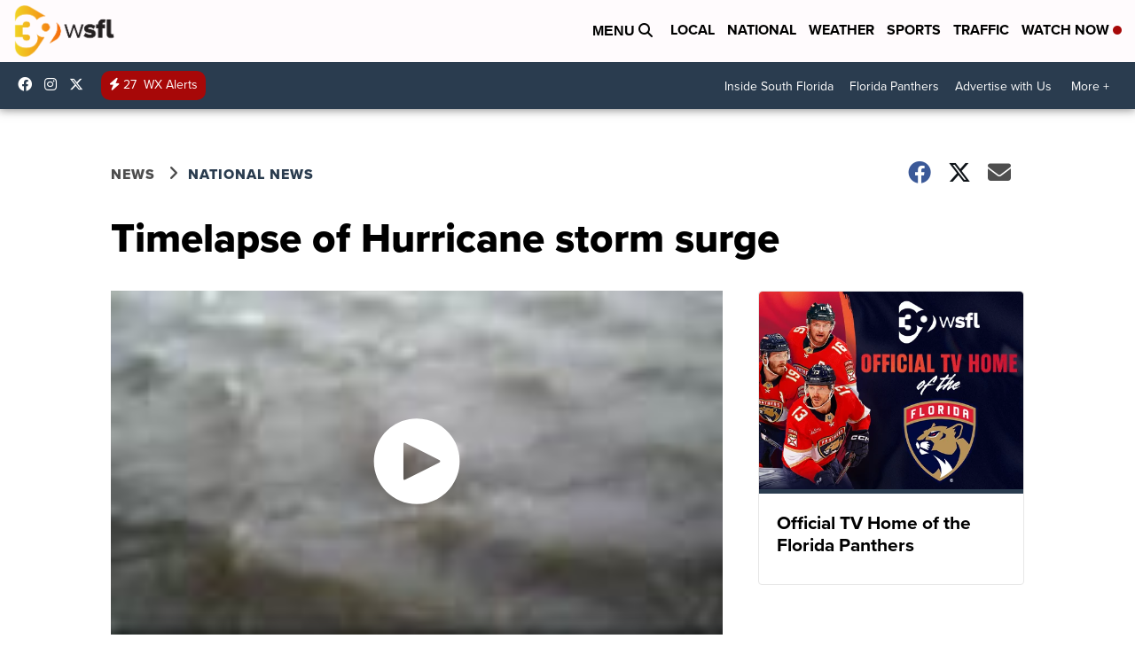

--- FILE ---
content_type: application/javascript; charset=utf-8
request_url: https://fundingchoicesmessages.google.com/f/AGSKWxVOJ9Wo1oYj2iS5PV9sjV3YCwUBoIMnLeWLq2pNnhG5ApNT_Nsd8PmPN2df-H6ITVu5gMKZEJSzutOK1EOs0gVLA-SJCN4S04mj0mslHzCmVYXkRveRHDNvuaoOZFwxAIxb2Y_E7A==?fccs=W251bGwsbnVsbCxudWxsLG51bGwsbnVsbCxudWxsLFsxNzY5ODAzMzgyLDE3NzAwMDAwMF0sbnVsbCxudWxsLG51bGwsW251bGwsWzcsOSw2XSxudWxsLDIsbnVsbCwiZW4iLG51bGwsbnVsbCxudWxsLG51bGwsbnVsbCwxXSwiaHR0cHM6Ly93d3cud3NmbHR2LmNvbS9uZXdzL25hdGlvbmFsL3RpbWVsYXBzZS1vZi1odXJyaWNhbmUtc3Rvcm0tc3VyZ2UiLG51bGwsW1s4LCJGZjBSR0hUdW44SSJdLFs5LCJlbi1VUyJdLFsxOSwiMiJdLFsxNywiWzBdIl0sWzI0LCIiXSxbMjksImZhbHNlIl1dXQ
body_size: 214
content:
if (typeof __googlefc.fcKernelManager.run === 'function') {"use strict";this.default_ContributorServingResponseClientJs=this.default_ContributorServingResponseClientJs||{};(function(_){var window=this;
try{
var rp=function(a){this.A=_.t(a)};_.u(rp,_.J);var sp=function(a){this.A=_.t(a)};_.u(sp,_.J);sp.prototype.getWhitelistStatus=function(){return _.F(this,2)};var tp=function(a){this.A=_.t(a)};_.u(tp,_.J);var up=_.ed(tp),vp=function(a,b,c){this.B=a;this.j=_.A(b,rp,1);this.l=_.A(b,_.Qk,3);this.F=_.A(b,sp,4);a=this.B.location.hostname;this.D=_.Fg(this.j,2)&&_.O(this.j,2)!==""?_.O(this.j,2):a;a=new _.Qg(_.Rk(this.l));this.C=new _.eh(_.q.document,this.D,a);this.console=null;this.o=new _.np(this.B,c,a)};
vp.prototype.run=function(){if(_.O(this.j,3)){var a=this.C,b=_.O(this.j,3),c=_.gh(a),d=new _.Wg;b=_.hg(d,1,b);c=_.C(c,1,b);_.kh(a,c)}else _.hh(this.C,"FCNEC");_.pp(this.o,_.A(this.l,_.De,1),this.l.getDefaultConsentRevocationText(),this.l.getDefaultConsentRevocationCloseText(),this.l.getDefaultConsentRevocationAttestationText(),this.D);_.qp(this.o,_.F(this.F,1),this.F.getWhitelistStatus());var e;a=(e=this.B.googlefc)==null?void 0:e.__executeManualDeployment;a!==void 0&&typeof a==="function"&&_.Uo(this.o.G,
"manualDeploymentApi")};var wp=function(){};wp.prototype.run=function(a,b,c){var d;return _.v(function(e){d=up(b);(new vp(a,d,c)).run();return e.return({})})};_.Uk(7,new wp);
}catch(e){_._DumpException(e)}
}).call(this,this.default_ContributorServingResponseClientJs);
// Google Inc.

//# sourceURL=/_/mss/boq-content-ads-contributor/_/js/k=boq-content-ads-contributor.ContributorServingResponseClientJs.en_US.Ff0RGHTun8I.es5.O/d=1/exm=ad_blocking_detection_executable,kernel_loader,loader_js_executable,web_iab_tcf_v2_signal_executable/ed=1/rs=AJlcJMwj_NGSDs7Ec5ZJCmcGmg-e8qljdw/m=cookie_refresh_executable
__googlefc.fcKernelManager.run('\x5b\x5b\x5b7,\x22\x5b\x5bnull,\\\x22wsfltv.com\\\x22,\\\x22AKsRol-dfE7d3kcnzgRiKj_2eSGSCurA_8oO1AOMg-QcI2f_-aRhPbNJcfzBoTlXmlWWMywBOmIhhV0jz5Uaxe7Tjz19dFltruxMMLrkmxQKXQ13gJRcs33N2TJh2YNjKqOwQAEoMFnT0COQuCnbUfJKVvcse4zaBw\\\\u003d\\\\u003d\\\x22\x5d,null,\x5b\x5bnull,null,null,\\\x22https:\/\/fundingchoicesmessages.google.com\/f\/AGSKWxWjcoOR10foNu0tXM0hvsK70xnfU2DwRdmKb_vob2ebQoqXnuqw5KGP-hlO34fJiY5jD5NbHYu0dUqWybSRZ9Kp0ELpMH29YPJ1vBG0XOMdjYjv7N5NBkRv5vlu3mPgPv9ErzbeNQ\\\\u003d\\\\u003d\\\x22\x5d,null,null,\x5bnull,null,null,\\\x22https:\/\/fundingchoicesmessages.google.com\/el\/AGSKWxWwoP6l3fJRDEkJ7okQap7m4OE4Pj0sf56X1iUwTyiz1-uj8nj9ks7LOi0NJiXa9h2lNm1VTHJjR-Dv7HtqVet3_lF4kWiJImrjXivsNOhsujmOLmxcF_O0-Ww4YjNrbCwZmwIRkQ\\\\u003d\\\\u003d\\\x22\x5d,null,\x5bnull,\x5b7,9,6\x5d,null,2,null,\\\x22en\\\x22,null,null,null,null,null,1\x5d,null,\\\x22Privacy and cookie settings\\\x22,\\\x22Close\\\x22,null,null,null,\\\x22Managed by Google. Complies with IAB TCF. CMP ID: 300\\\x22\x5d,\x5b3,1\x5d\x5d\x22\x5d\x5d,\x5bnull,null,null,\x22https:\/\/fundingchoicesmessages.google.com\/f\/AGSKWxV1ijC01tqlQk3dqo31hpDrff4Y65bDx-42qmYcJ1IuFtuFfqPUyRnX-8LDMiVU-Mq9SxEIsjFWhuri6d8F-aPO3nsaZEcQchrdeWYv5fHxXoIfJVK98UfF_WCgDr00p4ShAovohQ\\u003d\\u003d\x22\x5d\x5d');}

--- FILE ---
content_type: application/javascript; charset=utf-8
request_url: https://fundingchoicesmessages.google.com/f/AGSKWxUktvPf1fSyLM3sCHkwPim5xOVfxfh489PscR5OhFWDSt9CTG7_ThDgzuN8IQ4Nwx01vlimlLc5huTaYuVEjrBIr5buHfnp6GikerQErG6kCLBpJD92zazPbpnlWeAnUhXTG01h4wKndakOKVrTYR_fD4xHoDK31YTXToB8TwAi3M968teghNiTb6Hx/_/adscale1./googlead1./disabled_adBlock./photogallaryads.-500x100.
body_size: -1282
content:
window['9a302d48-ff6a-47e3-9af2-1c0041d3d4cb'] = true;